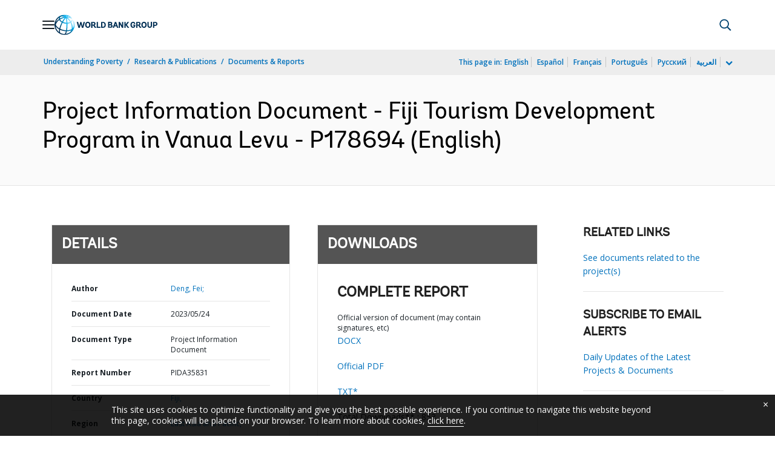

--- FILE ---
content_type: application/xml; charset=utf-8
request_url: https://search.worldbank.org/api/v3/wds?format=xml&fl=display_title,lang&guid=099052423033084443&apilang=en
body_size: 286
content:
<?xml version="1.0" encoding="UTF-8" standalone="yes"?>
<documents rows="10" os="0" page="1" total="1">
  <doc id="34067369">
    <id>34067369</id>
    <lang>English</lang>
    <display_title>Project Information Document - Fiji Tourism Development Program in Vanua Levu - P178694</display_title>
    <pdfurl>http://documents.worldbank.org/curated/en/099052423033084443/pdf/P1786940436d6502089dc063795a30bd07.pdf</pdfurl>
    <guid>099052423033084443</guid>
    <url>http://documents.worldbank.org/curated/en/099052423033084443</url>
  </doc>
</documents>

--- FILE ---
content_type: application/x-javascript
request_url: https://assets.adobedtm.com/223f6e2cf7c9/3eb6c9b72a93/38e036251a6e/RCcfa44cec514143fc9305ada243e8fe0d-source.min.js
body_size: 188
content:
// For license information, see `https://assets.adobedtm.com/223f6e2cf7c9/3eb6c9b72a93/38e036251a6e/RCcfa44cec514143fc9305ada243e8fe0d-source.js`.
_satellite.__registerScript('https://assets.adobedtm.com/223f6e2cf7c9/3eb6c9b72a93/38e036251a6e/RCcfa44cec514143fc9305ada243e8fe0d-source.min.js', "<!-- Global site tag (gtag.js) - Google Ads: 972661263 -->\n<script async src=\"https://www.googletagmanager.com/gtag/js?id=AW-972661263\"></script>\n<script>\n  window.dataLayer = window.dataLayer || [];\n  function gtag(){dataLayer.push(arguments);}\n  gtag('js', new Date());\n\n  gtag('config', 'AW-972661263');\n</script>\n\n<!-- Old Global site tag (gtag.js) - Google AdWords: 857807178 \n<script async src=\"https://www.googletagmanager.com/gtag/js?id=AW-857807178\"></script>\n<script>\n  window.dataLayer = window.dataLayer || [];\n  function gtag(){dataLayer.push(arguments);}\n  gtag('js', new Date());\n\n  gtag('config', 'AW-857807178');\n</script>\n-->");